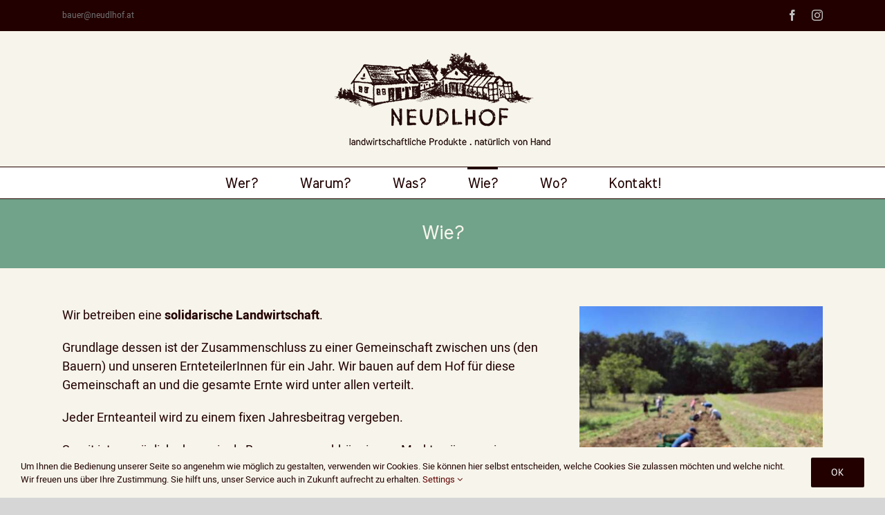

--- FILE ---
content_type: text/html; charset=UTF-8
request_url: https://neudlhof.at/wie/
body_size: 64037
content:
<!DOCTYPE html>
<html class="avada-html-layout-wide avada-html-has-sticky-footer" lang="de-AT" prefix="og: http://ogp.me/ns# fb: http://ogp.me/ns/fb# og: http://ogp.me/ns#">
<head>
	<meta http-equiv="X-UA-Compatible" content="IE=edge" />
	<meta http-equiv="Content-Type" content="text/html; charset=utf-8"/>
	<meta name="viewport" content="width=device-width, initial-scale=1" />
	<title>Wie? - Neudlhof</title>

<!-- This site is optimized with the Yoast SEO plugin v10.0 - https://yoast.com/wordpress/plugins/seo/ -->
<link rel="canonical" href="https://neudlhof.at/wie/" />
<meta property="og:locale" content="de_DE" />
<meta property="og:type" content="article" />
<meta property="og:title" content="Wie? - Neudlhof" />
<meta property="og:url" content="https://neudlhof.at/wie/" />
<meta property="og:site_name" content="Neudlhof" />
<meta name="twitter:card" content="summary_large_image" />
<meta name="twitter:title" content="Wie? - Neudlhof" />
<!-- / Yoast SEO plugin. -->

<link rel='dns-prefetch' href='//s.w.org' />
<link rel="alternate" type="application/rss+xml" title="Neudlhof &raquo; Feed" href="https://neudlhof.at/feed/" />
<link rel="alternate" type="application/rss+xml" title="Neudlhof &raquo; Kommentar-Feed" href="https://neudlhof.at/comments/feed/" />
		
		
		
		
				
		<meta property="og:title" content="Wie?"/>
		<meta property="og:type" content="article"/>
		<meta property="og:url" content="https://neudlhof.at/wie/"/>
		<meta property="og:site_name" content="Neudlhof"/>
		<meta property="og:description" content="Wir betreiben eine solidarische Landwirtschaft.

Grundlage dessen ist der Zusammenschluss zu einer Gemeinschaft zwischen uns (den Bauern) und unseren ErnteteilerInnen für ein Jahr. Wir bauen auf dem Hof für diese Gemeinschaft an und die gesamte Ernte wird unter allen verteilt.

Jeder Ernteanteil wird zu einem fixen Jahresbeitrag vergeben.

Somit ist es möglich, dass wir als Bauern uns unabhängig"/>

									<meta property="og:image" content="http://neudlhof.at/wp-content/uploads/2019/12/Neudlhof-Logo-Web-Cut.png"/>
							<link rel='stylesheet' id='avada-stylesheet-css'  href='https://neudlhof.at/wp-content/themes/Avada/assets/css/style.min.css?ver=5.8.1' type='text/css' media='all' />
<link rel='stylesheet' id='child-style-css'  href='https://neudlhof.at/wp-content/themes/Avada-Child-Theme/style.css?ver=5.2.4' type='text/css' media='all' />
<!--[if IE]>
<link rel='stylesheet' id='avada-IE-css'  href='https://neudlhof.at/wp-content/themes/Avada/assets/css/ie.min.css?ver=5.8.1' type='text/css' media='all' />
<style id='avada-IE-inline-css' type='text/css'>
.avada-select-parent .select-arrow{background-color:#ffffff}
.select-arrow{background-color:#ffffff}
</style>
<![endif]-->
<link rel='stylesheet' id='fusion-dynamic-css-css'  href='https://neudlhof.at/wp-content/uploads/fusion-styles/c93dab3839c06aa4c1bb4acbe8e956e9.min.css?ver=5.2.4' type='text/css' media='all' />
<link rel='stylesheet' id='avada-max-1c-max-sh-640-css'  href='https://neudlhof.at?action=avada-get-styles&#038;mq=max-1c.min%2Cmax-sh-640.min&#038;ver=5.8.1' type='text/css' media='only screen and (max-width: 640px)' />
<link rel='stylesheet' id='avada-max-2c-css'  href='https://neudlhof.at/wp-content/themes/Avada/assets/css/media/max-2c.min.css?ver=5.8.1' type='text/css' media='only screen and (max-width: 712px)' />
<link rel='stylesheet' id='avada-min-2c-max-3c-css'  href='https://neudlhof.at/wp-content/themes/Avada/assets/css/media/min-2c-max-3c.min.css?ver=5.8.1' type='text/css' media='only screen and (min-width: 712px) and (max-width: 784px)' />
<link rel='stylesheet' id='avada-min-3c-max-4c-css'  href='https://neudlhof.at/wp-content/themes/Avada/assets/css/media/min-3c-max-4c.min.css?ver=5.8.1' type='text/css' media='only screen and (min-width: 784px) and (max-width: 856px)' />
<link rel='stylesheet' id='avada-min-4c-max-5c-css'  href='https://neudlhof.at/wp-content/themes/Avada/assets/css/media/min-4c-max-5c.min.css?ver=5.8.1' type='text/css' media='only screen and (min-width: 856px) and (max-width: 928px)' />
<link rel='stylesheet' id='avada-min-5c-max-6c-css'  href='https://neudlhof.at/wp-content/themes/Avada/assets/css/media/min-5c-max-6c.min.css?ver=5.8.1' type='text/css' media='only screen and (min-width: 928px) and (max-width: 1000px)' />
<link rel='stylesheet' id='avada-min-shbp-min-sh-cbp-css'  href='https://neudlhof.at?action=avada-get-styles&#038;mq=min-shbp.min%2Cmin-sh-cbp.min&#038;ver=5.8.1' type='text/css' media='only screen and (min-width: 800px)' />
<link rel='stylesheet' id='avada-max-shbp-max-sh-shbp-max-sh-cbp-max-sh-sbp-css'  href='https://neudlhof.at?action=avada-get-styles&#038;mq=max-shbp.min%2Cmax-sh-shbp.min%2Cmax-sh-cbp.min%2Cmax-sh-sbp.min&#038;ver=5.8.1' type='text/css' media='only screen and (max-width: 800px)' />
<link rel='stylesheet' id='avada-min-768-max-1024-p-css'  href='https://neudlhof.at/wp-content/themes/Avada/assets/css/media/min-768-max-1024-p.min.css?ver=5.8.1' type='text/css' media='only screen and (min-device-width: 768px) and (max-device-width: 1024px) and (orientation: portrait)' />
<link rel='stylesheet' id='avada-min-768-max-1024-l-css'  href='https://neudlhof.at/wp-content/themes/Avada/assets/css/media/min-768-max-1024-l.min.css?ver=5.8.1' type='text/css' media='only screen and (min-device-width: 768px) and (max-device-width: 1024px) and (orientation: landscape)' />
<link rel='stylesheet' id='avada-max-shbp-18-css'  href='https://neudlhof.at/wp-content/themes/Avada/assets/css/media/max-shbp-18.min.css?ver=5.8.1' type='text/css' media='only screen and (max-width: 782px)' />
<link rel='stylesheet' id='avada-max-shbp-32-css'  href='https://neudlhof.at/wp-content/themes/Avada/assets/css/media/max-shbp-32.min.css?ver=5.8.1' type='text/css' media='only screen and (max-width: 768px)' />
<link rel='stylesheet' id='avada-max-640-css'  href='https://neudlhof.at/wp-content/themes/Avada/assets/css/media/max-640.min.css?ver=5.8.1' type='text/css' media='only screen and (max-device-width: 640px)' />
<script type='text/javascript' src='https://neudlhof.at/wp-includes/js/jquery/jquery.js?ver=1.12.4-wp'></script>
<script type='text/javascript' src='https://neudlhof.at/wp-includes/js/jquery/jquery-migrate.min.js?ver=1.4.1'></script>
<link rel='https://api.w.org/' href='https://neudlhof.at/wp-json/' />
<link rel="EditURI" type="application/rsd+xml" title="RSD" href="https://neudlhof.at/xmlrpc.php?rsd" />
<link rel="wlwmanifest" type="application/wlwmanifest+xml" href="https://neudlhof.at/wp-includes/wlwmanifest.xml" /> 
<meta name="generator" content="WordPress 5.2.4" />
<link rel='shortlink' href='https://neudlhof.at/?p=319' />
<link rel="alternate" type="application/json+oembed" href="https://neudlhof.at/wp-json/oembed/1.0/embed?url=https%3A%2F%2Fneudlhof.at%2Fwie%2F" />
<link rel="alternate" type="text/xml+oembed" href="https://neudlhof.at/wp-json/oembed/1.0/embed?url=https%3A%2F%2Fneudlhof.at%2Fwie%2F&#038;format=xml" />
		<style type="text/css">.recentcomments a{display:inline !important;padding:0 !important;margin:0 !important;}</style>
		
		
	<script type="text/javascript">
		var doc = document.documentElement;
		doc.setAttribute('data-useragent', navigator.userAgent);
	</script>

	</head>

<body class="page-template page-template-100-width page-template-100-width-php page page-id-319 page-parent fusion-image-hovers fusion-body ltr fusion-sticky-header no-mobile-slidingbar mobile-logo-pos-center layout-wide-mode fusion-top-header menu-text-align-center mobile-menu-design-modern fusion-show-pagination-text fusion-header-layout-v5 avada-responsive avada-footer-fx-sticky fusion-search-form-clean fusion-avatar-square">
	<a class="skip-link screen-reader-text" href="#content">Skip to content</a>
				<div id="wrapper" class="">
		<div id="home" style="position:relative;top:-1px;"></div>
		
			<header class="fusion-header-wrapper">
				<div class="fusion-header-v5 fusion-logo-center fusion-sticky-menu-1 fusion-sticky-logo-1 fusion-mobile-logo- fusion-sticky-menu-only fusion-header-menu-align-center fusion-mobile-menu-design-modern">
					
<div class="fusion-secondary-header">
	<div class="fusion-row">
					<div class="fusion-alignleft">
				<div class="fusion-contact-info"><a href="mailto:ba&#117;&#101;&#114;&#64;neudl&#104;o&#102;.&#97;&#116;">ba&#117;&#101;&#114;&#64;neudl&#104;o&#102;.&#97;&#116;</a></div>			</div>
							<div class="fusion-alignright">
				<div class="fusion-social-links-header"><div class="fusion-social-networks"><div class="fusion-social-networks-wrapper"><a  class="fusion-social-network-icon fusion-tooltip fusion-facebook fusion-icon-facebook" style="color:#bebdbd;" href="https://www.facebook.com/Neudlhof/" target="_blank" rel="noopener noreferrer" data-placement="bottom" data-title="Facebook" data-toggle="tooltip" title="Facebook"><span class="screen-reader-text">Facebook</span></a><a  class="fusion-social-network-icon fusion-tooltip fusion-instagram fusion-icon-instagram" style="color:#bebdbd;" href="https://instagram.com/neudlhof?igshid=166v2ipf9yqpq" target="_blank" rel="noopener noreferrer" data-placement="bottom" data-title="Instagram" data-toggle="tooltip" title="Instagram"><span class="screen-reader-text">Instagram</span></a></div></div></div>			</div>
			</div>
</div>
<div class="fusion-header-sticky-height"></div>
<div class="fusion-sticky-header-wrapper"> <!-- start fusion sticky header wrapper -->
	<div class="fusion-header">
		<div class="fusion-row">
							<div class="fusion-logo" data-margin-top="31px" data-margin-bottom="31px" data-margin-left="0px" data-margin-right="0px">
			<a class="fusion-logo-link"  href="https://neudlhof.at/" >

						<!-- standard logo -->
			<img src="https://neudlhof.at/wp-content/uploads/2019/12/Neudlhof-Logo-Web-Cut.png" srcset="https://neudlhof.at/wp-content/uploads/2019/12/Neudlhof-Logo-Web-Cut.png 1x, https://neudlhof.at/wp-content/uploads/2019/12/Neudlhof-Logo-Retina-Web-Cut.png 2x" width="312" height="134" style="max-height:134px;height:auto;" alt="Neudlhof Logo" data-retina_logo_url="https://neudlhof.at/wp-content/uploads/2019/12/Neudlhof-Logo-Retina-Web-Cut.png" class="fusion-standard-logo" />

			
											<!-- sticky header logo -->
				<img src="https://neudlhof.at/wp-content/uploads/2019/12/Neudlhof-Logo-Sticky-Header-Web-Cut.png" srcset="https://neudlhof.at/wp-content/uploads/2019/12/Neudlhof-Logo-Sticky-Header-Web-Cut.png 1x, https://neudlhof.at/wp-content/uploads/2019/12/Neudlhof-Logo-Retina-Sticky-Header-Web-Cut.png 2x" width="175" height="75" style="max-height:75px;height:auto;" alt="Neudlhof Logo" data-retina_logo_url="https://neudlhof.at/wp-content/uploads/2019/12/Neudlhof-Logo-Retina-Sticky-Header-Web-Cut.png" class="fusion-sticky-logo" />
					</a>
		</div>
								<div class="fusion-mobile-menu-icons">
							<a href="#" class="fusion-icon fusion-icon-bars" aria-label="Toggle mobile menu" aria-expanded="false"></a>
		
		
		
			</div>
				
					</div>
	</div>
	<div class="fusion-secondary-main-menu">
		<div class="fusion-row">
			<nav class="fusion-main-menu" aria-label="Main Menu"><ul id="menu-main-menu" class="fusion-menu"><li  id="menu-item-314"  class="menu-item menu-item-type-post_type menu-item-object-page menu-item-314"  data-item-id="314"><a  href="https://neudlhof.at/uber-uns/team/" class="fusion-bar-highlight"><span class="menu-text">Wer?</span></a></li><li  id="menu-item-614"  class="menu-item menu-item-type-post_type menu-item-object-page menu-item-614"  data-item-id="614"><a  href="https://neudlhof.at/warum/" class="fusion-bar-highlight"><span class="menu-text">Warum?</span></a></li><li  id="menu-item-307"  class="menu-item menu-item-type-post_type menu-item-object-page menu-item-307"  data-item-id="307"><a  href="https://neudlhof.at/was/" class="fusion-bar-highlight"><span class="menu-text">Was?</span></a></li><li  id="menu-item-324"  class="menu-item menu-item-type-post_type menu-item-object-page current-menu-item page_item page-item-319 current_page_item menu-item-324"  data-item-id="324"><a  href="https://neudlhof.at/wie/" class="fusion-bar-highlight"><span class="menu-text">Wie?</span></a></li><li  id="menu-item-406"  class="menu-item menu-item-type-post_type menu-item-object-page menu-item-406"  data-item-id="406"><a  href="https://neudlhof.at/wo/" class="fusion-bar-highlight"><span class="menu-text">Wo?</span></a></li><li  id="menu-item-325"  class="menu-item menu-item-type-post_type menu-item-object-page menu-item-325"  data-item-id="325"><a  href="https://neudlhof.at/kontakt-2/" class="fusion-bar-highlight"><span class="menu-text">Kontakt!</span></a></li></ul></nav><nav class="fusion-main-menu fusion-sticky-menu" aria-label="Main Menu Sticky"><ul id="menu-main-menu-1" class="fusion-menu"><li   class="menu-item menu-item-type-post_type menu-item-object-page menu-item-314"  data-item-id="314"><a  href="https://neudlhof.at/uber-uns/team/" class="fusion-bar-highlight"><span class="menu-text">Wer?</span></a></li><li   class="menu-item menu-item-type-post_type menu-item-object-page menu-item-614"  data-item-id="614"><a  href="https://neudlhof.at/warum/" class="fusion-bar-highlight"><span class="menu-text">Warum?</span></a></li><li   class="menu-item menu-item-type-post_type menu-item-object-page menu-item-307"  data-item-id="307"><a  href="https://neudlhof.at/was/" class="fusion-bar-highlight"><span class="menu-text">Was?</span></a></li><li   class="menu-item menu-item-type-post_type menu-item-object-page current-menu-item page_item page-item-319 current_page_item menu-item-324"  data-item-id="324"><a  href="https://neudlhof.at/wie/" class="fusion-bar-highlight"><span class="menu-text">Wie?</span></a></li><li   class="menu-item menu-item-type-post_type menu-item-object-page menu-item-406"  data-item-id="406"><a  href="https://neudlhof.at/wo/" class="fusion-bar-highlight"><span class="menu-text">Wo?</span></a></li><li   class="menu-item menu-item-type-post_type menu-item-object-page menu-item-325"  data-item-id="325"><a  href="https://neudlhof.at/kontakt-2/" class="fusion-bar-highlight"><span class="menu-text">Kontakt!</span></a></li></ul></nav><div class="fusion-mobile-navigation"><ul id="menu-main-menu-2" class="fusion-mobile-menu"><li   class="menu-item menu-item-type-post_type menu-item-object-page menu-item-314"  data-item-id="314"><a  href="https://neudlhof.at/uber-uns/team/" class="fusion-bar-highlight"><span class="menu-text">Wer?</span></a></li><li   class="menu-item menu-item-type-post_type menu-item-object-page menu-item-614"  data-item-id="614"><a  href="https://neudlhof.at/warum/" class="fusion-bar-highlight"><span class="menu-text">Warum?</span></a></li><li   class="menu-item menu-item-type-post_type menu-item-object-page menu-item-307"  data-item-id="307"><a  href="https://neudlhof.at/was/" class="fusion-bar-highlight"><span class="menu-text">Was?</span></a></li><li   class="menu-item menu-item-type-post_type menu-item-object-page current-menu-item page_item page-item-319 current_page_item menu-item-324"  data-item-id="324"><a  href="https://neudlhof.at/wie/" class="fusion-bar-highlight"><span class="menu-text">Wie?</span></a></li><li   class="menu-item menu-item-type-post_type menu-item-object-page menu-item-406"  data-item-id="406"><a  href="https://neudlhof.at/wo/" class="fusion-bar-highlight"><span class="menu-text">Wo?</span></a></li><li   class="menu-item menu-item-type-post_type menu-item-object-page menu-item-325"  data-item-id="325"><a  href="https://neudlhof.at/kontakt-2/" class="fusion-bar-highlight"><span class="menu-text">Kontakt!</span></a></li></ul></div>
<nav class="fusion-mobile-nav-holder fusion-mobile-menu-text-align-left" aria-label="Main Menu Mobile"></nav>

	<nav class="fusion-mobile-nav-holder fusion-mobile-menu-text-align-left fusion-mobile-sticky-nav-holder" aria-label="Main Menu Mobile Sticky"></nav>
					</div>
	</div>
</div> <!-- end fusion sticky header wrapper -->
				</div>
				<div class="fusion-clearfix"></div>
			</header>
					
		
		<div id="sliders-container">
					</div>
				
		
					<div class="fusion-page-title-bar fusion-page-title-bar-breadcrumbs fusion-page-title-bar-center">
	<div class="fusion-page-title-row">
		<div class="fusion-page-title-wrapper">
			<div class="fusion-page-title-captions">

																			<h1 class="entry-title">Wie?</h1>

									
													
			</div>

			
		</div>
	</div>
</div>
				
				<main id="main" class="clearfix width-100" style="padding-left:30px;padding-right:30px">
			<div class="fusion-row" style="max-width:100%;">
<section id="content" class="full-width">
					<div id="post-319" class="post-319 page type-page status-publish hentry">
			<span class="entry-title rich-snippet-hidden">Wie?</span><span class="vcard rich-snippet-hidden"><span class="fn"><a href="https://neudlhof.at/author/dorian/" title="Beiträge von dorian" rel="author">dorian</a></span></span><span class="updated rich-snippet-hidden">2025-10-27T16:37:20+01:00</span>						<div class="post-content">
				<div class="fusion-fullwidth fullwidth-box nonhundred-percent-fullwidth non-hundred-percent-height-scrolling"  style='background-color: rgba(255,255,255,0);background-position: center center;background-repeat: no-repeat;padding-top:0px;padding-right:30px;padding-bottom:0px;padding-left:30px;'><div class="fusion-builder-row fusion-row "><div  class="fusion-layout-column fusion_builder_column fusion_builder_column_2_3  fusion-two-third fusion-column-first 2_3"  style='margin-top:0px;margin-bottom:20px;width:66.66%;width:calc(66.66% - ( ( 4% ) * 0.6666 ) );margin-right: 4%;'>
					<div class="fusion-column-wrapper" style="padding: 0px 0px 0px 0px;background-position:left top;background-repeat:no-repeat;-webkit-background-size:cover;-moz-background-size:cover;-o-background-size:cover;background-size:cover;"   data-bg-url="">
						<div class="fusion-column-content-centered"><div class="fusion-column-content"><div class="fusion-text"><p>Wir betreiben eine <strong>solidarische Landwirtschaft</strong>.</p>
<p>Grundlage dessen ist der Zusammenschluss zu einer Gemeinschaft zwischen uns (den Bauern) und unseren ErnteteilerInnen für ein Jahr. Wir bauen auf dem Hof für diese Gemeinschaft an und die gesamte Ernte wird unter allen verteilt.</p>
<p>Jeder Ernteanteil wird zu einem fixen Jahresbeitrag vergeben.</p>
<p>Somit ist es möglich, dass wir als Bauern uns unabhängig von Marktzwängen einer guten landwirtschaftlichen Praxis widmen, den Boden fruchtbar halten und bedürfnisorientiert für die Gemeinschaft anbauen können.</p>
</div></div></div><div class="fusion-clearfix"></div>

					</div>
				</div><div  class="fusion-layout-column fusion_builder_column fusion_builder_column_1_3  fusion-one-third fusion-column-last 1_3"  style='margin-top:0px;margin-bottom:20px;width:33.33%;width:calc(33.33% - ( ( 4% ) * 0.3333 ) );'>
					<div class="fusion-column-wrapper" style="padding: 0px 0px 0px 0px;background-position:left top;background-repeat:no-repeat;-webkit-background-size:cover;-moz-background-size:cover;-o-background-size:cover;background-size:cover;"   data-bg-url="">
						<span class="fusion-imageframe imageframe-none imageframe-1 hover-type-none"><img src="https://neudlhof.at/wp-content/uploads/2021/01/7F90BD69-A3FE-4D91-87B2-AF280DEC2E15.jpeg" data-src="http://neudlhof.at/wp-content/uploads/2021/01/7F90BD69-A3FE-4D91-87B2-AF280DEC2E15-1024x1024.jpeg" width="1024" height="1024" alt="Neudlhof - Gemeinschaft" title="Neudlhof &#8211; Gemeinschaft" class="lazyload img-responsive wp-image-900" srcset="data:image/svg+xml,%3Csvg%20xmlns%3D%27http%3A%2F%2Fwww.w3.org%2F2000%2Fsvg%27%20width%3D%271440%27%20height%3D%271440%27%20viewBox%3D%270%200%201440%201440%27%3E%3Crect%20width%3D%271440%27%20height%3D%2731440%27%20fill-opacity%3D%220%22%2F%3E%3C%2Fsvg%3E" data-srcset="https://neudlhof.at/wp-content/uploads/2021/01/7F90BD69-A3FE-4D91-87B2-AF280DEC2E15-200x200.jpeg 200w, https://neudlhof.at/wp-content/uploads/2021/01/7F90BD69-A3FE-4D91-87B2-AF280DEC2E15-400x400.jpeg 400w, https://neudlhof.at/wp-content/uploads/2021/01/7F90BD69-A3FE-4D91-87B2-AF280DEC2E15-600x600.jpeg 600w, https://neudlhof.at/wp-content/uploads/2021/01/7F90BD69-A3FE-4D91-87B2-AF280DEC2E15-800x800.jpeg 800w, https://neudlhof.at/wp-content/uploads/2021/01/7F90BD69-A3FE-4D91-87B2-AF280DEC2E15-1200x1200.jpeg 1200w, https://neudlhof.at/wp-content/uploads/2021/01/7F90BD69-A3FE-4D91-87B2-AF280DEC2E15.jpeg 1440w" data-sizes="auto" data-orig-sizes="(max-width: 800px) 100vw, 400px" /></span><div class="fusion-clearfix"></div>

					</div>
				</div></div></div><div class="fusion-fullwidth fullwidth-box fusion-parallax-fixed nonhundred-percent-fullwidth hundred-percent-height hundred-percent-height-center-content non-hundred-percent-height-scrolling lazyload"  style='background-color: rgba(255,255,255,0);background-position: center center;background-repeat: no-repeat;padding-top:0px;padding-right:30px;padding-bottom:0px;padding-left:30px;-webkit-background-size:cover;-moz-background-size:cover;-o-background-size:cover;background-size:cover;background-attachment:fixed;' data-bg="http://neudlhof.at/wp-content/uploads/2019/11/image00074_web.jpg"><div class="fusion-fullwidth-center-content"><div class="fusion-builder-row fusion-row "><div  class="fusion-layout-column fusion_builder_column fusion_builder_column_1_1  fusion-one-full fusion-column-first fusion-column-last 1_1"  style='margin-top:0px;margin-bottom:20px;'>
					<div class="fusion-column-wrapper" style="padding: 0px 0px 0px 0px;background-position:left top;background-repeat:no-repeat;-webkit-background-size:cover;-moz-background-size:cover;-o-background-size:cover;background-size:cover;"   data-bg-url="">
						<div class="fusion-text"><blockquote>
<p align="center">Solidarische Landwirtschaft ist eine lebendige, verantwortungsvolle Landwirtschaft, die Existenzen sichert und einen essenziellen Beitrag zu einer nachhaltigen Entwicklung leistet.</p>
</blockquote>
</div><div class="fusion-clearfix"></div>

					</div>
				</div></div></div></div><div class="fusion-fullwidth fullwidth-box nonhundred-percent-fullwidth non-hundred-percent-height-scrolling"  style='background-color: rgba(255,255,255,0);background-position: center center;background-repeat: no-repeat;padding-top:0px;padding-right:30px;padding-bottom:0px;padding-left:30px;'><div class="fusion-builder-row fusion-row "><div  class="fusion-layout-column fusion_builder_column fusion_builder_column_2_3  fusion-two-third fusion-column-first 2_3"  style='margin-top:0px;margin-bottom:20px;width:66.66%;width:calc(66.66% - ( ( 4% ) * 0.6666 ) );margin-right: 4%;'>
					<div class="fusion-column-wrapper" style="padding: 60px 0px 0px 0px;background-position:left top;background-repeat:no-repeat;-webkit-background-size:cover;-moz-background-size:cover;-o-background-size:cover;background-size:cover;"   data-bg-url="">
						<div class="fusion-text"><p>Wir konzentrieren uns also auf Produkte die schmecken, gut sind für unsere Böden und die natürliche Mitwelt und nicht den meisten Gewinn erzielen.</p>
<p>Durch die Gemeinschaft schaffen wir einen persönlichen Bezug zueinander, der die gegenseitige Verantwortung bewusst macht.</p>
<p>Die Mitglieder erleben welche Auswirkungen ihre Ernährungsentscheidung auf die Kulturlandschaft hat und wie sie soziales Miteinander sowie Natur- und Artenschutz ermöglicht.</p>
<p>So können wir einen zukunftsorientierten, kleinstrukturierten Bauernhof betreiben, dem man vertrauen kann.</p>
</div><div class="fusion-clearfix"></div>

					</div>
				</div><div  class="fusion-layout-column fusion_builder_column fusion_builder_column_1_3  fusion-one-third fusion-column-last 1_3"  style='margin-top:0px;margin-bottom:20px;width:33.33%;width:calc(33.33% - ( ( 4% ) * 0.3333 ) );'>
					<div class="fusion-column-wrapper" style="padding: 60px 0px 0px 0px;background-position:left top;background-repeat:no-repeat;-webkit-background-size:cover;-moz-background-size:cover;-o-background-size:cover;background-size:cover;"   data-bg-url="">
						<span class="fusion-imageframe imageframe-none imageframe-2 hover-type-none"><img src="https://neudlhof.at/wp-content/uploads/2021/01/18544F6F-C38B-474F-BC3E-9480AACFDA04.jpeg" data-src="http://neudlhof.at/wp-content/uploads/2021/01/18544F6F-C38B-474F-BC3E-9480AACFDA04-768x1024.jpeg" width="768" height="1024" alt="Neudlhof - Körberl" title="Neudlhof &#8211; Körberl" class="lazyload img-responsive wp-image-884" srcset="data:image/svg+xml,%3Csvg%20xmlns%3D%27http%3A%2F%2Fwww.w3.org%2F2000%2Fsvg%27%20width%3D%273024%27%20height%3D%274032%27%20viewBox%3D%270%200%203024%204032%27%3E%3Crect%20width%3D%273024%27%20height%3D%2734032%27%20fill-opacity%3D%220%22%2F%3E%3C%2Fsvg%3E" data-srcset="https://neudlhof.at/wp-content/uploads/2021/01/18544F6F-C38B-474F-BC3E-9480AACFDA04-200x267.jpeg 200w, https://neudlhof.at/wp-content/uploads/2021/01/18544F6F-C38B-474F-BC3E-9480AACFDA04-400x533.jpeg 400w, https://neudlhof.at/wp-content/uploads/2021/01/18544F6F-C38B-474F-BC3E-9480AACFDA04-600x800.jpeg 600w, https://neudlhof.at/wp-content/uploads/2021/01/18544F6F-C38B-474F-BC3E-9480AACFDA04-800x1067.jpeg 800w, https://neudlhof.at/wp-content/uploads/2021/01/18544F6F-C38B-474F-BC3E-9480AACFDA04-1200x1600.jpeg 1200w, https://neudlhof.at/wp-content/uploads/2021/01/18544F6F-C38B-474F-BC3E-9480AACFDA04.jpeg 3024w" data-sizes="auto" data-orig-sizes="(max-width: 800px) 100vw, 400px" /></span><div class="fusion-clearfix"></div>

					</div>
				</div></div></div><div class="fusion-fullwidth fullwidth-box nonhundred-percent-fullwidth non-hundred-percent-height-scrolling"  style='background-color: rgba(255,255,255,0);background-position: center center;background-repeat: no-repeat;padding-top:40px;padding-right:30px;padding-bottom:0px;padding-left:30px;'><div class="fusion-builder-row fusion-row "><div  class="fusion-layout-column fusion_builder_column fusion_builder_column_1_3  fusion-one-third fusion-column-first 1_3"  style='margin-top:0px;margin-bottom:20px;width:33.33%;width:calc(33.33% - ( ( 4% ) * 0.3333 ) );margin-right: 4%;'>
					<div class="fusion-column-wrapper" style="padding: 0px 0px 0px 0px;background-position:left top;background-repeat:no-repeat;-webkit-background-size:cover;-moz-background-size:cover;-o-background-size:cover;background-size:cover;"   data-bg-url="">
						<span class="fusion-imageframe imageframe-none imageframe-3 hover-type-none"><img src="https://neudlhof.at/wp-content/uploads/2021/01/10E8E4ED-9DC5-4B3F-A28D-CBF873F48A42.jpeg" data-src="http://neudlhof.at/wp-content/uploads/2021/01/10E8E4ED-9DC5-4B3F-A28D-CBF873F48A42-768x1024.jpeg" width="768" height="1024" alt="Neudlhof - Kind im Erntekorb" title="Neudlhof &#8211; Kind im Erntekorb" class="lazyload img-responsive wp-image-887" srcset="data:image/svg+xml,%3Csvg%20xmlns%3D%27http%3A%2F%2Fwww.w3.org%2F2000%2Fsvg%27%20width%3D%273024%27%20height%3D%274032%27%20viewBox%3D%270%200%203024%204032%27%3E%3Crect%20width%3D%273024%27%20height%3D%2734032%27%20fill-opacity%3D%220%22%2F%3E%3C%2Fsvg%3E" data-srcset="https://neudlhof.at/wp-content/uploads/2021/01/10E8E4ED-9DC5-4B3F-A28D-CBF873F48A42-200x267.jpeg 200w, https://neudlhof.at/wp-content/uploads/2021/01/10E8E4ED-9DC5-4B3F-A28D-CBF873F48A42-400x533.jpeg 400w, https://neudlhof.at/wp-content/uploads/2021/01/10E8E4ED-9DC5-4B3F-A28D-CBF873F48A42-600x800.jpeg 600w, https://neudlhof.at/wp-content/uploads/2021/01/10E8E4ED-9DC5-4B3F-A28D-CBF873F48A42-800x1067.jpeg 800w, https://neudlhof.at/wp-content/uploads/2021/01/10E8E4ED-9DC5-4B3F-A28D-CBF873F48A42-1200x1600.jpeg 1200w, https://neudlhof.at/wp-content/uploads/2021/01/10E8E4ED-9DC5-4B3F-A28D-CBF873F48A42.jpeg 3024w" data-sizes="auto" data-orig-sizes="(max-width: 800px) 100vw, 400px" /></span><div class="fusion-clearfix"></div>

					</div>
				</div><div  class="fusion-layout-column fusion_builder_column fusion_builder_column_2_3  fusion-two-third fusion-column-last 2_3"  style='margin-top:0px;margin-bottom:20px;width:66.66%;width:calc(66.66% - ( ( 4% ) * 0.6666 ) );'>
					<div class="fusion-column-wrapper" style="padding: 0px 0px 0px 0px;background-position:left top;background-repeat:no-repeat;-webkit-background-size:cover;-moz-background-size:cover;-o-background-size:cover;background-size:cover;"   data-bg-url="">
						<div class="fusion-column-content-centered"><div class="fusion-column-content"><div class="fusion-text"><h3 style="text-align: left;" align="center">Arbeitsweise</h3>
<p>Wir richten unsere Arbeit stets danach aus, nach bestem Wissen und Gewissen zu handeln.</p>
<p>Der Boden, mit dem wir arbeiten, ist die Grundlage unseres Schaffens.</p>
<p>Denn nur ein lebendiger und sorgsam bearbeiteter Boden, kann unsere Tiere und uns nachhaltig mit gesunder Nahrung versorgen.</p>
<p>Derzeit haben wir (noch) keine Bio Zertifizierung am Hof, wirtschaften jedoch aus unserem Selbstverständnis heraus nach streng biologischen Kriterien.</p>
<p>Wo es uns möglich ist, erweitern wir unser Tun und bringen Aspekte der <strong>Biodynamik</strong>, also Landwirtschaft im Kreislauf, mit hinein, mit der Vision die biodynamische Arbeitsweise voll in unseren Betrieb zu integrieren.</p>
</div></div></div><div class="fusion-clearfix"></div>

					</div>
				</div></div></div><div class="fusion-fullwidth fullwidth-box nonhundred-percent-fullwidth non-hundred-percent-height-scrolling fusion-equal-height-columns"  style='background-color: rgba(255,255,255,0);background-position: center center;background-repeat: no-repeat;padding-top:0px;padding-right:30px;padding-bottom:0px;padding-left:30px;'><div class="fusion-builder-row fusion-row "><div  class="fusion-layout-column fusion_builder_column fusion_builder_column_1_2  fusion-one-half fusion-column-first 1_2"  style='margin-top:0px;margin-bottom:20px;width:50%;width:calc(50% - ( ( 4% ) * 0.5 ) );margin-right: 4%;'>
					<div class="fusion-column-wrapper" style="padding: 0px 0px 0px 0px;background-position:left top;background-repeat:no-repeat;-webkit-background-size:cover;-moz-background-size:cover;-o-background-size:cover;background-size:cover;"   data-bg-url="">
						<div class="fusion-column-content-centered"><div class="fusion-column-content"><div class="fusion-text"><p>Hier siehst Du Beispiele für deinen möglichen Ernteanteil (Gemüse am Beispiel November 2020).</p>
<p>Gemüse: wöchentliche Ernte</p>
<ul>
<li>Pak Choi</li>
<li>verschiedene Salate</li>
<li>Kürbis</li>
<li>Süßkartoffel</li>
<li>Kartoffeln mehlig oder festkochend</li>
<li>Zwiebeln</li>
<li>Mairüben</li>
<li>Karotten</li>
<li>Topinambur</li>
</ul>
<p>Eier: 6-10 Stk wöchentlich<br />
Brot: 1 Laib mit ca. 800gr wöchentlich</p>
<p>Willst du auch dabei sein? Dann werde ein Ernteteiler!</p>
</div><div class="fusion-button-wrappercenter"><style type="text/css" scoped="scoped">.fusion-button.button-1 .fusion-button-text, .fusion-button.button-1 i {color:#ffffff;}.fusion-button.button-1 {border-width:0px;border-color:#ffffff;}.fusion-button.button-1 .fusion-button-icon-divider{border-color:#ffffff;}.fusion-button.button-1:hover .fusion-button-text, .fusion-button.button-1:hover i,.fusion-button.button-1:focus .fusion-button-text, .fusion-button.button-1:focus i,.fusion-button.button-1:active .fusion-button-text, .fusion-button.button-1:active{color:#ffffff;}.fusion-button.button-1:hover, .fusion-button.button-1:focus, .fusion-button.button-1:active{border-width:0px;border-color:#ffffff;}.fusion-button.button-1:hover .fusion-button-icon-divider, .fusion-button.button-1:hover .fusion-button-icon-divider, .fusion-button.button-1:active .fusion-button-icon-divider{border-color:#ffffff;}.fusion-button.button-1{background: #220000;}.fusion-button.button-1:hover,.button-1:focus,.fusion-button.button-1:active{background: rgba(34,0,0,0.59);
							background-image: -webkit-gradient( linear, left bottom, left top, from( rgba(34,0,0,0.54) ), to( rgba(34,0,0,0.59) ) );
							background-image: -webkit-linear-gradient( bottom, rgba(34,0,0,0.54), rgba(34,0,0,0.59) );
							background-image:   -moz-linear-gradient( bottom, rgba(34,0,0,0.54), rgba(34,0,0,0.59) );
							background-image:     -o-linear-gradient( bottom, rgba(34,0,0,0.54), rgba(34,0,0,0.59) );
							background-image: linear-gradient( to top, rgba(34,0,0,0.54), rgba(34,0,0,0.59) );}.fusion-button.button-1 .fusion-button-text {text-transform:none;}.fusion-button.button-1{width:100%;}</style><a class="fusion-button button-flat fusion-button-round button-large button-custom button-1" target="_blank" rel="noopener noreferrer" href="http://neudlhof.at/wp-content/uploads/2025/10/Anmeldeformular_Neudlhof_2026.pdf"><i class="fa-file-download fas button-icon-left"></i><span class="fusion-button-text">Antragsformular herunterladen</span></a></div><div class="fusion-text"><h3>Anteile:</h3>
<p>Gemüse klein (für 1-2 Personen wöchentlich)   mtl € 100,-</p>
<p>Gemüse groß (für 3-5 Personen wöchentlich)   mtl € 147,-</p>
<p>Eier (6-10 Stk. wöchentlich)                                  mtl € 22,-</p>
<p>Brot (1 Laib ca. 800gr wöchentlich)                     mtl € 26,-</p>
<p>Brot klein (1 Laib ca. 500gr wöchentlich)           mtl € 18,-</p>
</div></div></div><div class="fusion-clearfix"></div>

					</div>
				</div><div  class="fusion-layout-column fusion_builder_column fusion_builder_column_1_2  fusion-one-half fusion-column-last 1_2"  style='margin-top:0px;margin-bottom:20px;width:50%;width:calc(50% - ( ( 4% ) * 0.5 ) );'>
					<div class="fusion-column-wrapper" style="padding: 0px 0px 0px 0px;background-position:left top;background-repeat:no-repeat;-webkit-background-size:cover;-moz-background-size:cover;-o-background-size:cover;background-size:cover;"   data-bg-url="">
						<span class="fusion-imageframe imageframe-none imageframe-4 hover-type-none"><img src="https://neudlhof.at/wp-content/uploads/2021/01/BB71AC19-1181-4661-8FF3-38827A5DF391.jpeg" data-src="http://neudlhof.at/wp-content/uploads/2021/01/BB71AC19-1181-4661-8FF3-38827A5DF391-1024x768.jpeg" width="1024" height="768" alt="Neudlhof - Ernteanteil November" title="Neudlhof &#8211; Ernteanteil November" class="lazyload img-responsive wp-image-928" srcset="data:image/svg+xml,%3Csvg%20xmlns%3D%27http%3A%2F%2Fwww.w3.org%2F2000%2Fsvg%27%20width%3D%274032%27%20height%3D%273024%27%20viewBox%3D%270%200%204032%203024%27%3E%3Crect%20width%3D%274032%27%20height%3D%2733024%27%20fill-opacity%3D%220%22%2F%3E%3C%2Fsvg%3E" data-srcset="https://neudlhof.at/wp-content/uploads/2021/01/BB71AC19-1181-4661-8FF3-38827A5DF391-200x150.jpeg 200w, https://neudlhof.at/wp-content/uploads/2021/01/BB71AC19-1181-4661-8FF3-38827A5DF391-400x300.jpeg 400w, https://neudlhof.at/wp-content/uploads/2021/01/BB71AC19-1181-4661-8FF3-38827A5DF391-600x450.jpeg 600w, https://neudlhof.at/wp-content/uploads/2021/01/BB71AC19-1181-4661-8FF3-38827A5DF391-800x600.jpeg 800w, https://neudlhof.at/wp-content/uploads/2021/01/BB71AC19-1181-4661-8FF3-38827A5DF391-1200x900.jpeg 1200w, https://neudlhof.at/wp-content/uploads/2021/01/BB71AC19-1181-4661-8FF3-38827A5DF391.jpeg 4032w" data-sizes="auto" data-orig-sizes="(max-width: 800px) 100vw, 600px" /></span><div class="fusion-clearfix"></div>

					</div>
				</div></div></div>
							</div>
												</div>
	</section>
					
				</div>  <!-- fusion-row -->
			</main>  <!-- #main -->
			
			
			
										
				<div class="fusion-footer">
						
	<footer class="fusion-footer-widget-area fusion-widget-area">
		<div class="fusion-row">
			<div class="fusion-columns fusion-columns-2 fusion-widget-area">
				
																									<div class="fusion-column col-lg-6 col-md-6 col-sm-6">
							<section id="nav_menu-2" class="fusion-footer-widget-column widget widget_nav_menu"><div class="menu-footer-menu-container"><ul id="menu-footer-menu" class="menu"><li id="menu-item-270" class="menu-item menu-item-type-post_type menu-item-object-page menu-item-270"><a href="https://neudlhof.at/impressum/">Impressum</a></li>
<li id="menu-item-267" class="menu-item menu-item-type-post_type menu-item-object-page menu-item-privacy-policy menu-item-267"><a href="https://neudlhof.at/datenschutz/">Datenschutz</a></li>
</ul></div><div style="clear:both;"></div></section>																					</div>
																										<div class="fusion-column fusion-column-last col-lg-6 col-md-6 col-sm-6">
							<section id="mc4wp_form_widget-2" class="fusion-footer-widget-column widget widget_mc4wp_form_widget"><h4 class="widget-title">Hofpost</h4><script>(function() {
	if (!window.mc4wp) {
		window.mc4wp = {
			listeners: [],
			forms    : {
				on: function (event, callback) {
					window.mc4wp.listeners.push({
						event   : event,
						callback: callback
					});
				}
			}
		}
	}
})();
</script><!-- Mailchimp for WordPress v4.7 - https://wordpress.org/plugins/mailchimp-for-wp/ --><form id="mc4wp-form-1" class="mc4wp-form mc4wp-form-690" method="post" data-id="690" data-name="Hofpost" ><div class="mc4wp-form-fields"><p>
	<label>Email-Adresse: 
		<input type="email" name="EMAIL" placeholder="Deine Email-Adresse" required />
</label>
</p>
<p>
  Ich möchte regelmäßig Informationen über den Neudlhof und seine Leistungen informiert werden.
</p>
<p>
	<input type="submit" value="Zur Hofpost anmelden" />
</p></div><label style="display: none !important;">Leave this field empty if you're human: <input type="text" name="_mc4wp_honeypot" value="" tabindex="-1" autocomplete="off" /></label><input type="hidden" name="_mc4wp_timestamp" value="1768823907" /><input type="hidden" name="_mc4wp_form_id" value="690" /><input type="hidden" name="_mc4wp_form_element_id" value="mc4wp-form-1" /><div class="mc4wp-response"></div></form><!-- / Mailchimp for WordPress Plugin --><div style="clear:both;"></div></section>																					</div>
																																													
				<div class="fusion-clearfix"></div>
			</div> <!-- fusion-columns -->
		</div> <!-- fusion-row -->
	</footer> <!-- fusion-footer-widget-area -->

				</div> <!-- fusion-footer -->

									</div> <!-- wrapper -->

								<a class="fusion-one-page-text-link fusion-page-load-link"></a>

						<script type="text/javascript">
				jQuery( document ).ready( function() {
					var ajaxurl = 'https://neudlhof.at/wp-admin/admin-ajax.php';
					if ( 0 < jQuery( '.fusion-login-nonce' ).length ) {
						jQuery.get( ajaxurl, { 'action': 'fusion_login_nonce' }, function( response ) {
							jQuery( '.fusion-login-nonce' ).html( response );
						});
					}
				});
				</script>
				<div class="fusion-privacy-bar fusion-privacy-bar-bottom">
	<div class="fusion-privacy-bar-main">
		<span>Um Ihnen die Bedienung unserer Seite so angenehm wie möglich zu gestalten, verwenden wir Cookies. Sie können hier selbst entscheiden, welche Cookies Sie zulassen möchten und welche nicht. Wir freuen uns über Ihre Zustimmung. Sie hilft uns, unser Service auch in Zukunft aufrecht zu erhalten.							<a href="#" class="fusion-privacy-bar-learn-more">Settings <i class="fusion-icon-angle-down"></i></a>
					</span>
		<a href="#" class="fusion-privacy-bar-acceptance fusion-button fusion-button-default fusion-button-default-size" data-alt-text="Update Settings" data-orig-text="Ok">
			Ok		</a>
	</div>
		<div class="fusion-privacy-bar-full">
		<div class="fusion-row">
			<div class="fusion-columns row fusion-columns-2 columns columns-2">
								<div class="fusion-column col-lg-6 col-md-6 col-sm-6">
											<h4 class="column-title">Tracking Cookies</h4>
					
											Diese Cookies erlauben es uns, unsere Besucher besser kennenzulernen und Ihr Interessen zu verstehen.					
																	<ul class="fusion-privacy-choices">
							<li>
								<label for="bar-tracking">
									<input name="consents[]" type="checkbox" value="tracking"  id="bar-tracking">
										Tracking Cookies								</label>
							</li>
						</ul>
					
				</div>
								<div class="fusion-column col-lg-6 col-md-6 col-sm-6">
											<h4 class="column-title">Third Party Cookies</h4>
					
											Diese Cookies werden verwendet, um externe Services wie z.B. Google Maps nutzen zu können.					
											
						<ul class="fusion-privacy-choices">

																					
																	<li>
										<label for="bar-youtube">
											<input name="consents[]" type="checkbox" value="youtube"  id="bar-youtube">
													YouTube										</label>
									</li>
								
															
																	<li>
										<label for="bar-vimeo">
											<input name="consents[]" type="checkbox" value="vimeo"  id="bar-vimeo">
													Vimeo										</label>
									</li>
								
															
																	<li>
										<label for="bar-soundcloud">
											<input name="consents[]" type="checkbox" value="soundcloud"  id="bar-soundcloud">
													SoundCloud										</label>
									</li>
								
															
																	<li>
										<label for="bar-facebook">
											<input name="consents[]" type="checkbox" value="facebook"  id="bar-facebook">
													Facebook										</label>
									</li>
								
															
																	<li>
										<label for="bar-flickr">
											<input name="consents[]" type="checkbox" value="flickr"  id="bar-flickr">
													Flickr										</label>
									</li>
								
															
																	<li>
										<label for="bar-twitter">
											<input name="consents[]" type="checkbox" value="twitter"  id="bar-twitter">
													Twitter										</label>
									</li>
								
															
																	<li>
										<label for="bar-gmaps">
											<input name="consents[]" type="checkbox" value="gmaps"  id="bar-gmaps">
													Google Maps										</label>
									</li>
								
															
								
													
						</ul>

					
				</div>
							</div>
		</div>
	</div>
	</div>
<script>(function() {function addEventListener(element,event,handler) {
	if(element.addEventListener) {
		element.addEventListener(event,handler, false);
	} else if(element.attachEvent){
		element.attachEvent('on'+event,handler);
	}
}function maybePrefixUrlField() {
	if(this.value.trim() !== '' && this.value.indexOf('http') !== 0) {
		this.value = "http://" + this.value;
	}
}

var urlFields = document.querySelectorAll('.mc4wp-form input[type="url"]');
if( urlFields && urlFields.length > 0 ) {
	for( var j=0; j < urlFields.length; j++ ) {
		addEventListener(urlFields[j],'blur',maybePrefixUrlField);
	}
}/* test if browser supports date fields */
var testInput = document.createElement('input');
testInput.setAttribute('type', 'date');
if( testInput.type !== 'date') {

	/* add placeholder & pattern to all date fields */
	var dateFields = document.querySelectorAll('.mc4wp-form input[type="date"]');
	for(var i=0; i<dateFields.length; i++) {
		if(!dateFields[i].placeholder) {
			dateFields[i].placeholder = 'YYYY-MM-DD';
		}
		if(!dateFields[i].pattern) {
			dateFields[i].pattern = '[0-9]{4}-(0[1-9]|1[012])-(0[1-9]|1[0-9]|2[0-9]|3[01])';
		}
	}
}

})();</script><script type='text/javascript' src='https://neudlhof.at/wp-content/themes/Avada/includes/lib/assets/min/js/library/modernizr.js?ver=3.3.1'></script>
<script type='text/javascript' src='https://neudlhof.at/wp-content/themes/Avada/includes/lib/assets/min/js/library/jquery.fitvids.js?ver=1.1'></script>
<script type='text/javascript'>
/* <![CDATA[ */
var fusionVideoGeneralVars = {"status_vimeo":"1","status_yt":"1"};
/* ]]> */
</script>
<script type='text/javascript' src='https://neudlhof.at/wp-content/themes/Avada/includes/lib/assets/min/js/library/fusion-video-general.js?ver=1'></script>
<script type='text/javascript'>
/* <![CDATA[ */
var fusionLightboxVideoVars = {"lightbox_video_width":"1280","lightbox_video_height":"720"};
/* ]]> */
</script>
<script type='text/javascript' src='https://neudlhof.at/wp-content/themes/Avada/includes/lib/assets/min/js/library/jquery.ilightbox.js?ver=2.2.3'></script>
<script type='text/javascript' src='https://neudlhof.at/wp-content/themes/Avada/includes/lib/assets/min/js/library/jquery.mousewheel.js?ver=3.0.6'></script>
<script type='text/javascript'>
/* <![CDATA[ */
var fusionLightboxVars = {"status_lightbox":"1","lightbox_gallery":"1","lightbox_skin":"metro-white","lightbox_title":"1","lightbox_arrows":"1","lightbox_slideshow_speed":"5000","lightbox_autoplay":"","lightbox_opacity":"0.90","lightbox_desc":"1","lightbox_social":"1","lightbox_deeplinking":"1","lightbox_path":"vertical","lightbox_post_images":"1","lightbox_animation_speed":"Normal"};
/* ]]> */
</script>
<script type='text/javascript' src='https://neudlhof.at/wp-content/themes/Avada/includes/lib/assets/min/js/general/fusion-lightbox.js?ver=1'></script>
<script type='text/javascript' src='https://neudlhof.at/wp-content/themes/Avada/includes/lib/assets/min/js/library/imagesLoaded.js?ver=3.1.8'></script>
<script type='text/javascript' src='https://neudlhof.at/wp-content/themes/Avada/includes/lib/assets/min/js/library/isotope.js?ver=3.0.4'></script>
<script type='text/javascript' src='https://neudlhof.at/wp-content/themes/Avada/includes/lib/assets/min/js/library/packery.js?ver=2.0.0'></script>
<script type='text/javascript'>
/* <![CDATA[ */
var avadaPortfolioVars = {"lightbox_behavior":"all","infinite_finished_msg":"<em>All items displayed.<\/em>","infinite_blog_text":"<em>Loading the next set of posts...<\/em>","content_break_point":"800"};
/* ]]> */
</script>
<script type='text/javascript' src='https://neudlhof.at/wp-content/plugins/fusion-core/js/min/avada-portfolio.js?ver=1'></script>
<script type='text/javascript' src='https://neudlhof.at/wp-content/themes/Avada/includes/lib/assets/min/js/library/jquery.infinitescroll.js?ver=2.1'></script>
<script type='text/javascript' src='https://neudlhof.at/wp-content/plugins/fusion-core/js/min/avada-faqs.js?ver=1'></script>
<script type='text/javascript' src='https://neudlhof.at/wp-content/plugins/fusion-builder/assets/js/min/general/fusion-syntax-highlighter.js?ver=1'></script>
<script type='text/javascript' src='https://neudlhof.at/wp-content/themes/Avada/includes/lib/assets/min/js/library/cssua.js?ver=2.1.28'></script>
<script type='text/javascript' src='https://neudlhof.at/wp-content/themes/Avada/includes/lib/assets/min/js/library/jquery.waypoints.js?ver=2.0.3'></script>
<script type='text/javascript' src='https://neudlhof.at/wp-content/themes/Avada/includes/lib/assets/min/js/general/fusion-waypoints.js?ver=1'></script>
<script type='text/javascript'>
/* <![CDATA[ */
var fusionAnimationsVars = {"disable_mobile_animate_css":"1"};
/* ]]> */
</script>
<script type='text/javascript' src='https://neudlhof.at/wp-content/plugins/fusion-builder/assets/js/min/general/fusion-animations.js?ver=1'></script>
<script type='text/javascript' src='https://neudlhof.at/wp-content/plugins/fusion-builder/assets/js/min/general/fusion-flip-boxes.js?ver=1'></script>
<script type='text/javascript' src='https://neudlhof.at/wp-content/themes/Avada/includes/lib/assets/min/js/library/jquery.fade.js?ver=1'></script>
<script type='text/javascript' src='https://neudlhof.at/wp-content/themes/Avada/includes/lib/assets/min/js/library/jquery.requestAnimationFrame.js?ver=1'></script>
<script type='text/javascript' src='https://neudlhof.at/wp-content/themes/Avada/includes/lib/assets/min/js/library/fusion-parallax.js?ver=1'></script>
<script type='text/javascript'>
/* <![CDATA[ */
var fusionVideoBgVars = {"status_vimeo":"1","status_yt":"1"};
/* ]]> */
</script>
<script type='text/javascript' src='https://neudlhof.at/wp-content/themes/Avada/includes/lib/assets/min/js/library/fusion-video-bg.js?ver=1'></script>
<script type='text/javascript'>
/* <![CDATA[ */
var fusionContainerVars = {"content_break_point":"800","container_hundred_percent_height_mobile":"0","is_sticky_header_transparent":"0"};
/* ]]> */
</script>
<script type='text/javascript' src='https://neudlhof.at/wp-content/plugins/fusion-builder/assets/js/min/general/fusion-container.js?ver=1'></script>
<script type='text/javascript' src='https://neudlhof.at/wp-content/themes/Avada/includes/lib/assets/min/js/library/jquery.appear.js?ver=1'></script>
<script type='text/javascript' src='https://neudlhof.at/wp-content/plugins/fusion-builder/assets/js/min/general/fusion-progress.js?ver=1'></script>
<script type='text/javascript'>
/* <![CDATA[ */
var fusionBgImageVars = {"content_break_point":"800"};
/* ]]> */
</script>
<script type='text/javascript' src='https://neudlhof.at/wp-content/plugins/fusion-builder/assets/js/min/general/fusion-column-bg-image.js?ver=1'></script>
<script type='text/javascript'>
/* <![CDATA[ */
var fusionEqualHeightVars = {"content_break_point":"800"};
/* ]]> */
</script>
<script type='text/javascript' src='https://neudlhof.at/wp-content/themes/Avada/includes/lib/assets/min/js/general/fusion-equal-heights.js?ver=1'></script>
<script type='text/javascript' src='https://neudlhof.at/wp-content/plugins/fusion-builder/assets/js/min/general/fusion-column.js?ver=1'></script>
<script type='text/javascript' src='https://neudlhof.at/wp-content/plugins/fusion-builder/assets/js/min/library/jquery.event.move.js?ver=2.0'></script>
<script type='text/javascript' src='https://neudlhof.at/wp-content/plugins/fusion-builder/assets/js/min/general/fusion-image-before-after.js?ver=1.0'></script>
<script type='text/javascript' src='https://neudlhof.at/wp-content/plugins/fusion-builder/assets/js/min/library/jquery.countTo.js?ver=1'></script>
<script type='text/javascript' src='https://neudlhof.at/wp-content/themes/Avada/includes/lib/assets/min/js/library/jquery.easyPieChart.js?ver=2.1.7'></script>
<script type='text/javascript' src='https://neudlhof.at/wp-content/plugins/fusion-builder/assets/js/min/general/fusion-counters-circle.js?ver=1'></script>
<script type='text/javascript'>
/* <![CDATA[ */
var fusionMapsVars = {"admin_ajax":"https:\/\/neudlhof.at\/wp-admin\/admin-ajax.php"};
/* ]]> */
</script>
<script type='text/javascript' src='https://neudlhof.at/wp-content/themes/Avada/includes/lib/assets/min/js/library/jquery.fusion_maps.js?ver=2.2.2'></script>
<script type='text/javascript' src='https://neudlhof.at/wp-content/themes/Avada/includes/lib/assets/min/js/general/fusion-google-map.js?ver=1'></script>
<script type='text/javascript' src='https://neudlhof.at/wp-content/plugins/fusion-builder/assets/js/min/general/fusion-title.js?ver=1'></script>
<script type='text/javascript' src='https://neudlhof.at/wp-content/themes/Avada/includes/lib/assets/min/js/library/jquery.cycle.js?ver=3.0.3'></script>
<script type='text/javascript'>
/* <![CDATA[ */
var fusionTestimonialVars = {"testimonials_speed":"4000"};
/* ]]> */
</script>
<script type='text/javascript' src='https://neudlhof.at/wp-content/plugins/fusion-builder/assets/js/min/general/fusion-testimonials.js?ver=1'></script>
<script type='text/javascript' src='https://neudlhof.at/wp-content/themes/Avada/includes/lib/assets/min/js/library/bootstrap.transition.js?ver=3.3.6'></script>
<script type='text/javascript' src='https://neudlhof.at/wp-content/themes/Avada/includes/lib/assets/min/js/library/bootstrap.tab.js?ver=3.1.1'></script>
<script type='text/javascript'>
/* <![CDATA[ */
var fusionTabVars = {"content_break_point":"800"};
/* ]]> */
</script>
<script type='text/javascript' src='https://neudlhof.at/wp-content/plugins/fusion-builder/assets/js/min/general/fusion-tabs.js?ver=1'></script>
<script type='text/javascript' src='https://neudlhof.at/wp-content/plugins/fusion-builder/assets/js/min/general/fusion-content-boxes.js?ver=1'></script>
<script type='text/javascript'>
/* <![CDATA[ */
var fusionCountersBox = {"counter_box_speed":"1000"};
/* ]]> */
</script>
<script type='text/javascript' src='https://neudlhof.at/wp-content/plugins/fusion-builder/assets/js/min/general/fusion-counters-box.js?ver=1'></script>
<script type='text/javascript' src='https://neudlhof.at/wp-content/plugins/fusion-builder/assets/js/min/library/jquery.countdown.js?ver=1.0'></script>
<script type='text/javascript' src='https://neudlhof.at/wp-content/plugins/fusion-builder/assets/js/min/general/fusion-countdown.js?ver=1'></script>
<script type='text/javascript' src='https://neudlhof.at/wp-content/themes/Avada/includes/lib/assets/min/js/library/bootstrap.collapse.js?ver=3.1.1'></script>
<script type='text/javascript' src='https://neudlhof.at/wp-content/plugins/fusion-builder/assets/js/min/general/fusion-toggles.js?ver=1'></script>
<script type='text/javascript' src='https://neudlhof.at/wp-content/plugins/fusion-builder/assets/js/min/library/Chart.js?ver=2.7.1'></script>
<script type='text/javascript' src='https://neudlhof.at/wp-content/plugins/fusion-builder/assets/js/min/general/fusion-chart.js?ver=1'></script>
<script type='text/javascript' src='https://neudlhof.at/wp-content/plugins/fusion-builder/assets/js/min/general/fusion-events.js?ver=1'></script>
<script type='text/javascript' src='https://neudlhof.at/wp-content/themes/Avada/includes/lib/assets/min/js/library/bootstrap.modal.js?ver=3.1.1'></script>
<script type='text/javascript' src='https://neudlhof.at/wp-content/plugins/fusion-builder/assets/js/min/general/fusion-modal.js?ver=1'></script>
<script type='text/javascript'>
/* <![CDATA[ */
var fusionRecentPostsVars = {"infinite_loading_text":"<em>Loading the next set of posts...<\/em>","infinite_finished_msg":"<em>All items displayed.<\/em>","slideshow_autoplay":"1","slideshow_speed":"7000","pagination_video_slide":"","status_yt":"1"};
/* ]]> */
</script>
<script type='text/javascript' src='https://neudlhof.at/wp-content/plugins/fusion-builder/assets/js/min/general/fusion-recent-posts.js?ver=1'></script>
<script type='text/javascript' src='https://neudlhof.at/wp-content/plugins/fusion-builder/assets/js/min/general/fusion-gallery.js?ver=1'></script>
<script type='text/javascript' src='https://neudlhof.at/wp-content/themes/Avada/includes/lib/assets/min/js/library/vimeoPlayer.js?ver=2.2.1'></script>
<script type='text/javascript'>
/* <![CDATA[ */
var fusionVideoVars = {"status_vimeo":"1"};
/* ]]> */
</script>
<script type='text/javascript' src='https://neudlhof.at/wp-content/plugins/fusion-builder/assets/js/min/general/fusion-video.js?ver=1'></script>
<script type='text/javascript' src='https://neudlhof.at/wp-content/themes/Avada/includes/lib/assets/min/js/library/jquery.hoverintent.js?ver=1'></script>
<script type='text/javascript' src='https://neudlhof.at/wp-content/themes/Avada/assets/min/js/general/avada-vertical-menu-widget.js?ver=1'></script>
<script type='text/javascript' src='https://neudlhof.at/wp-content/themes/Avada/includes/lib/assets/min/js/library/lazysizes.js?ver=4.1.5'></script>
<script type='text/javascript' src='https://neudlhof.at/wp-content/themes/Avada/includes/lib/assets/min/js/library/bootstrap.tooltip.js?ver=3.3.5'></script>
<script type='text/javascript' src='https://neudlhof.at/wp-content/themes/Avada/includes/lib/assets/min/js/library/bootstrap.popover.js?ver=3.3.5'></script>
<script type='text/javascript' src='https://neudlhof.at/wp-content/themes/Avada/includes/lib/assets/min/js/library/jquery.carouFredSel.js?ver=6.2.1'></script>
<script type='text/javascript' src='https://neudlhof.at/wp-content/themes/Avada/includes/lib/assets/min/js/library/jquery.easing.js?ver=1.3'></script>
<script type='text/javascript' src='https://neudlhof.at/wp-content/themes/Avada/includes/lib/assets/min/js/library/jquery.flexslider.js?ver=2.2.2'></script>
<script type='text/javascript' src='https://neudlhof.at/wp-content/themes/Avada/includes/lib/assets/min/js/library/jquery.hoverflow.js?ver=1'></script>
<script type='text/javascript' src='https://neudlhof.at/wp-content/themes/Avada/includes/lib/assets/min/js/library/jquery.placeholder.js?ver=2.0.7'></script>
<script type='text/javascript' src='https://neudlhof.at/wp-content/themes/Avada/includes/lib/assets/min/js/library/jquery.touchSwipe.js?ver=1.6.6'></script>
<script type='text/javascript' src='https://neudlhof.at/wp-content/themes/Avada/includes/lib/assets/min/js/general/fusion-alert.js?ver=1'></script>
<script type='text/javascript'>
/* <![CDATA[ */
var fusionCarouselVars = {"related_posts_speed":"2500","carousel_speed":"2500"};
/* ]]> */
</script>
<script type='text/javascript' src='https://neudlhof.at/wp-content/themes/Avada/includes/lib/assets/min/js/general/fusion-carousel.js?ver=1'></script>
<script type='text/javascript'>
/* <![CDATA[ */
var fusionFlexSliderVars = {"status_vimeo":"1","page_smoothHeight":"false","slideshow_autoplay":"1","slideshow_speed":"7000","pagination_video_slide":"","status_yt":"1","flex_smoothHeight":"false"};
/* ]]> */
</script>
<script type='text/javascript' src='https://neudlhof.at/wp-content/themes/Avada/includes/lib/assets/min/js/general/fusion-flexslider.js?ver=1'></script>
<script type='text/javascript' src='https://neudlhof.at/wp-content/themes/Avada/includes/lib/assets/min/js/general/fusion-popover.js?ver=1'></script>
<script type='text/javascript' src='https://neudlhof.at/wp-content/themes/Avada/includes/lib/assets/min/js/general/fusion-tooltip.js?ver=1'></script>
<script type='text/javascript' src='https://neudlhof.at/wp-content/themes/Avada/includes/lib/assets/min/js/general/fusion-sharing-box.js?ver=1'></script>
<script type='text/javascript'>
/* <![CDATA[ */
var fusionBlogVars = {"infinite_blog_text":"<em>Loading the next set of posts...<\/em>","infinite_finished_msg":"<em>All items displayed.<\/em>","slideshow_autoplay":"1","slideshow_speed":"7000","pagination_video_slide":"","status_yt":"1","lightbox_behavior":"all","blog_pagination_type":"Infinite Scroll","flex_smoothHeight":"false"};
/* ]]> */
</script>
<script type='text/javascript' src='https://neudlhof.at/wp-content/themes/Avada/includes/lib/assets/min/js/general/fusion-blog.js?ver=1'></script>
<script type='text/javascript' src='https://neudlhof.at/wp-content/themes/Avada/includes/lib/assets/min/js/general/fusion-button.js?ver=1'></script>
<script type='text/javascript' src='https://neudlhof.at/wp-content/themes/Avada/includes/lib/assets/min/js/general/fusion-general-global.js?ver=1'></script>
<script type='text/javascript'>
/* <![CDATA[ */
var avadaHeaderVars = {"header_position":"top","header_layout":"v5","header_sticky":"1","header_sticky_type2_layout":"menu_only","side_header_break_point":"800","header_sticky_mobile":"1","header_sticky_tablet":"1","mobile_menu_design":"modern","sticky_header_shrinkage":"1","nav_height":"45","nav_highlight_border":"3","nav_highlight_style":"bar","logo_margin_top":"31px","logo_margin_bottom":"31px","layout_mode":"wide","header_padding_top":"0px","header_padding_bottom":"0px","offset_scroll":"full"};
/* ]]> */
</script>
<script type='text/javascript' src='https://neudlhof.at/wp-content/themes/Avada/assets/min/js/general/avada-header.js?ver=5.8.1'></script>
<script type='text/javascript'>
/* <![CDATA[ */
var avadaMenuVars = {"header_position":"Top","logo_alignment":"Center","header_sticky":"1","side_header_break_point":"800","mobile_menu_design":"modern","dropdown_goto":"Go to...","mobile_nav_cart":"Shopping Cart","mobile_submenu_open":"Open Sub Menu","mobile_submenu_close":"Close Sub Menu","submenu_slideout":"1"};
/* ]]> */
</script>
<script type='text/javascript' src='https://neudlhof.at/wp-content/themes/Avada/assets/min/js/general/avada-menu.js?ver=5.8.1'></script>
<script type='text/javascript'>
/* <![CDATA[ */
var fusionScrollToAnchorVars = {"content_break_point":"800","container_hundred_percent_height_mobile":"0"};
/* ]]> */
</script>
<script type='text/javascript' src='https://neudlhof.at/wp-content/themes/Avada/includes/lib/assets/min/js/general/fusion-scroll-to-anchor.js?ver=1'></script>
<script type='text/javascript'>
/* <![CDATA[ */
var fusionTypographyVars = {"site_width":"1100px","typography_responsive":"1","typography_sensitivity":"0.60","typography_factor":"1.50","elements":"h1, h2, h3, h4, h5, h6"};
/* ]]> */
</script>
<script type='text/javascript' src='https://neudlhof.at/wp-content/themes/Avada/includes/lib/assets/min/js/general/fusion-responsive-typography.js?ver=1'></script>
<script type='text/javascript' src='https://neudlhof.at/wp-content/themes/Avada/assets/min/js/library/bootstrap.scrollspy.js?ver=3.3.2'></script>
<script type='text/javascript'>
/* <![CDATA[ */
var avadaCommentVars = {"title_style_type":"double solid","title_margin_top":"0px","title_margin_bottom":"31px"};
/* ]]> */
</script>
<script type='text/javascript' src='https://neudlhof.at/wp-content/themes/Avada/assets/min/js/general/avada-comments.js?ver=5.8.1'></script>
<script type='text/javascript' src='https://neudlhof.at/wp-content/themes/Avada/assets/min/js/general/avada-general-footer.js?ver=5.8.1'></script>
<script type='text/javascript' src='https://neudlhof.at/wp-content/themes/Avada/assets/min/js/general/avada-quantity.js?ver=5.8.1'></script>
<script type='text/javascript' src='https://neudlhof.at/wp-content/themes/Avada/assets/min/js/general/avada-scrollspy.js?ver=5.8.1'></script>
<script type='text/javascript' src='https://neudlhof.at/wp-content/themes/Avada/assets/min/js/general/avada-select.js?ver=5.8.1'></script>
<script type='text/javascript'>
/* <![CDATA[ */
var avadaSidebarsVars = {"header_position":"top","header_layout":"v5","header_sticky":"1","header_sticky_type2_layout":"menu_only","side_header_break_point":"800","header_sticky_tablet":"1","sticky_header_shrinkage":"1","nav_height":"45","content_break_point":"800"};
/* ]]> */
</script>
<script type='text/javascript' src='https://neudlhof.at/wp-content/themes/Avada/assets/min/js/general/avada-sidebars.js?ver=5.8.1'></script>
<script type='text/javascript' src='https://neudlhof.at/wp-content/themes/Avada/assets/min/js/library/jquery.sticky-kit.js?ver=5.8.1'></script>
<script type='text/javascript' src='https://neudlhof.at/wp-content/themes/Avada/assets/min/js/general/avada-tabs-widget.js?ver=5.8.1'></script>
<script type='text/javascript' src='https://neudlhof.at/wp-content/themes/Avada/assets/min/js/general/avada-container-scroll.js?ver=5.8.1'></script>
<script type='text/javascript'>
/* <![CDATA[ */
var toTopscreenReaderText = {"label":"Go to Top"};
/* ]]> */
</script>
<script type='text/javascript' src='https://neudlhof.at/wp-content/themes/Avada/assets/min/js/library/jquery.toTop.js?ver=1.2'></script>
<script type='text/javascript'>
/* <![CDATA[ */
var avadaToTopVars = {"status_totop_mobile":"1"};
/* ]]> */
</script>
<script type='text/javascript' src='https://neudlhof.at/wp-content/themes/Avada/assets/min/js/general/avada-to-top.js?ver=5.8.1'></script>
<script type='text/javascript' src='https://neudlhof.at/wp-content/themes/Avada/assets/min/js/general/avada-drop-down.js?ver=5.8.1'></script>
<script type='text/javascript'>
/* <![CDATA[ */
var avadaPrivacyVars = {"name":"privacy_embeds","days":"30","path":"\/","types":["youtube","vimeo","soundcloud","facebook","flickr","twitter","gmaps","tracking"],"defaults":[],"button":"1"};
/* ]]> */
</script>
<script type='text/javascript' src='https://neudlhof.at/wp-content/themes/Avada/assets/min/js/general/avada-privacy.js?ver=5.8.1'></script>
<script type='text/javascript'>
/* <![CDATA[ */
var avadaFusionSliderVars = {"side_header_break_point":"800","slider_position":"below","header_transparency":"0","mobile_header_transparency":"0","header_position":"Top","content_break_point":"800","status_vimeo":"1"};
/* ]]> */
</script>
<script type='text/javascript' src='https://neudlhof.at/wp-content/plugins/fusion-core/js/min/avada-fusion-slider.js?ver=1'></script>
<script type='text/javascript' src='https://neudlhof.at/wp-includes/js/wp-embed.min.js?ver=5.2.4'></script>
<script type='text/javascript'>
/* <![CDATA[ */
var mc4wp_forms_config = [];
/* ]]> */
</script>
<script type='text/javascript' src='https://neudlhof.at/wp-content/plugins/mailchimp-for-wp/assets/js/forms-api.min.js?ver=4.7'></script>
<!--[if lte IE 9]>
<script type='text/javascript' src='https://neudlhof.at/wp-content/plugins/mailchimp-for-wp/assets/js/third-party/placeholders.min.js?ver=4.7'></script>
<![endif]-->
	</body>
</html>
